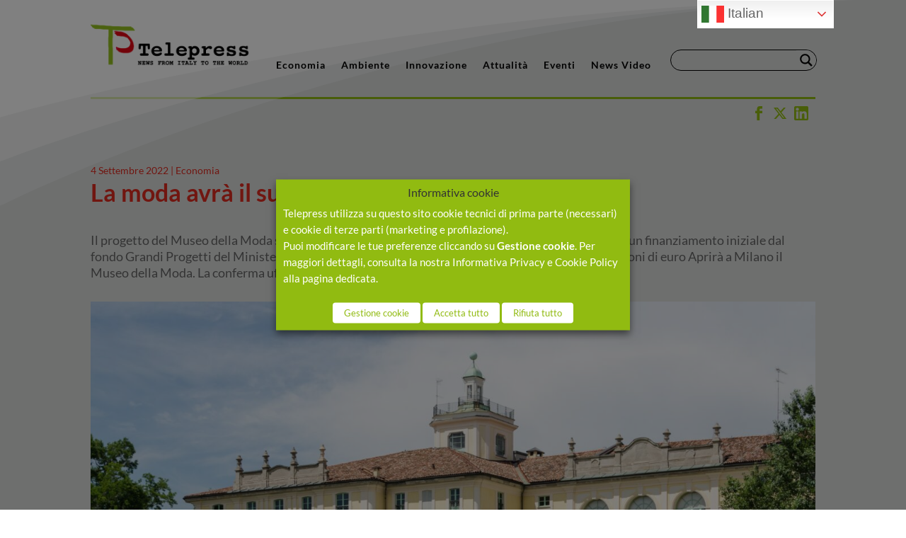

--- FILE ---
content_type: text/css
request_url: https://www.telepress.news/wp-content/et-cache/98027/et-divi-dynamic-tb-67931-tb-67937-tb-67965-98027.css?ver=1768568668
body_size: 5319
content:
.et_pb_bg_layout_light.et_pb_module.et_pb_button{color:#2ea3f2}.et_pb_module.et_pb_button{display:inline-block;color:inherit}.et_pb_button_module_wrapper.et_pb_button_alignment_left{text-align:left}.et_pb_button_module_wrapper.et_pb_button_alignment_right{text-align:right}.et_pb_button_module_wrapper.et_pb_button_alignment_center{text-align:center}.et_pb_button_module_wrapper>a{display:inline-block}@media (max-width:980px){.et_pb_button_module_wrapper.et_pb_button_alignment_tablet_left{text-align:left}.et_pb_button_module_wrapper.et_pb_button_alignment_tablet_right{text-align:right}.et_pb_button_module_wrapper.et_pb_button_alignment_tablet_center{text-align:center}}@media (max-width:767px){.et_pb_button_module_wrapper.et_pb_button_alignment_phone_left{text-align:left}.et_pb_button_module_wrapper.et_pb_button_alignment_phone_right{text-align:right}.et_pb_button_module_wrapper.et_pb_button_alignment_phone_center{text-align:center}}
.et_pb_button[data-icon]:not([data-icon=""]):after{content:attr(data-icon)}@media (max-width:980px){.et_pb_button[data-icon-tablet]:not([data-icon-tablet=""]):after{content:attr(data-icon-tablet)}}@media (max-width:767px){.et_pb_button[data-icon-phone]:not([data-icon-phone=""]):after{content:attr(data-icon-phone)}}
.et_pb_space{-webkit-box-sizing:content-box;box-sizing:content-box;height:23px}.et_pb_divider_hidden{margin-bottom:0!important}.et_pb_divider_internal{display:inline-block;width:100%}.et_pb_divider{margin:0 0 30px;position:relative}.et_pb_divider:before{content:"";width:100%;height:1px;border-top:1px solid rgba(0,0,0,.1);position:absolute;left:0;top:0;z-index:10}.et_pb_divider:after,.et_pb_space:after{content:"";display:table}.et_pb_divider_position_bottom:before{top:auto!important;bottom:0!important}.et_pb_divider_position_center:before{top:50%!important}@media (max-width:980px){.et_pb_divider_position_top_tablet:before{top:0!important;bottom:auto!important}.et_pb_divider_position_bottom_tablet:before{top:auto!important;bottom:0!important}.et_pb_divider_position_center_tablet:before{top:50%!important}.et_pb_space.et-hide-mobile{display:none}}@media (max-width:767px){.et_pb_divider_position_top_phone:before{top:0!important;bottom:auto!important}.et_pb_divider_position_bottom_phone:before{top:auto!important;bottom:0!important}.et_pb_divider_position_center_phone:before{top:50%!important}}.ie .et_pb_divider{overflow:visible}
.et_pb_post_slider .et_pb_no_results .entry{height:285.75px;display:-webkit-box;display:-ms-flexbox;display:flex;-webkit-box-orient:vertical;-webkit-box-direction:normal;-ms-flex-direction:column;flex-direction:column;-webkit-box-pack:center;-ms-flex-pack:center;justify-content:center}.et_pb_section:not(.et_pb_fullwidth_section) .et_pb_post_slider .et_pb_no_results .entry{height:auto;padding:16% 8%}.et_pb_slider.et_pb_post_slider{background-position:50%;background-size:cover}.et_pb_post_slider .et_pb_slide{background-repeat:no-repeat}.et_pb_post_slider_image_bottom .et_pb_slide_image{position:relative;margin:0 auto 10px!important}.et_pb_post_slider_image_bottom .et_pb_slide_description{padding-bottom:8%}.et_pb_post_slider_image_top .et_pb_slide_image{position:relative;margin:8% auto 0!important}.et_pb_post_slider_image_top .et_pb_slide_description{padding-top:8%;padding-bottom:8%}.et_pb_post_slider_image_right .et_pb_slide_description{float:left!important}.et_pb_post_slider_image_right .et_pb_slide_image{right:0;margin-right:0}.et_pb_post_slider.et_pb_bg_layout_dark .post-meta,.et_pb_post_slider.et_pb_bg_layout_dark .post-meta a{color:#fff!important}.et_pb_post_slider.et_pb_bg_layout_light .post-meta,.et_pb_post_slider.et_pb_bg_layout_light .post-meta a{color:#333!important}.et_pb_post_slider .et_pb_slide.et-pb-active-slide .et_pb_slide_description,.et_pb_post_slider .et_pb_slide.et-pb-active-slide .et_pb_slide_image{opacity:0}.et_pb_column_1_2 .et_pb_post_slider_image_bottom .et_pb_slide,.et_pb_column_1_3 .et_pb_post_slider_image_bottom .et_pb_slide,.et_pb_column_1_4 .et_pb_post_slider_image_bottom .et_pb_slide,.et_pb_column_1_5 .et_pb_post_slider_image_bottom .et_pb_slide,.et_pb_column_1_6 .et_pb_post_slider_image_bottom .et_pb_slide,.et_pb_column_2_5 .et_pb_post_slider_image_bottom .et_pb_slide,.et_pb_column_3_5 .et_pb_post_slider_image_bottom .et_pb_slide,.et_pb_column_3_8 .et_pb_post_slider_image_bottom .et_pb_slide{padding-bottom:6%}.et_pb_column .et_pb_post_slider_image_bottom .et_pb_slide_image,.et_pb_column .et_pb_post_slider_image_bottom .et_pb_slide_video{margin-bottom:10%!important}.et_pb_column_3_4 .et_pb_post_slider_image_bottom .et_pb_slide_image,.et_pb_column_3_4 .et_pb_post_slider_image_bottom .et_pb_slide_video,.et_pb_column_4_4 .et_pb_post_slider_image_bottom .et_pb_slide_image,.et_pb_column_4_4 .et_pb_post_slider_image_bottom .et_pb_slide_video{margin-bottom:5%!important}.et_pb_column_2_3 .et_pb_post_slider_image_bottom .et_pb_slide_image,.et_pb_column_2_3 .et_pb_post_slider_image_bottom .et_pb_slide_video{margin-bottom:7%!important}.et_pb_column_1_3 .et_pb_post_slider_image_bottom .et_pb_slide_image,.et_pb_column_1_3 .et_pb_post_slider_image_bottom .et_pb_slide_video,.et_pb_column_2_5 .et_pb_post_slider_image_bottom .et_pb_slide_image,.et_pb_column_2_5 .et_pb_post_slider_image_bottom .et_pb_slide_video,.et_pb_column_3_8 .et_pb_post_slider_image_bottom .et_pb_slide_image,.et_pb_column_3_8 .et_pb_post_slider_image_bottom .et_pb_slide_video{margin-bottom:15%!important}.et_pb_column_1_4 .et_pb_post_slider_image_bottom .et_pb_slide_image,.et_pb_column_1_4 .et_pb_post_slider_image_bottom .et_pb_slide_video,.et_pb_column_1_5 .et_pb_post_slider_image_bottom .et_pb_slide_image,.et_pb_column_1_5 .et_pb_post_slider_image_bottom .et_pb_slide_video,.et_pb_column_1_6 .et_pb_post_slider_image_bottom .et_pb_slide_image,.et_pb_column_1_6 .et_pb_post_slider_image_bottom .et_pb_slide_video{margin-bottom:25%!important}.et_pb_post_slider.et_pb_module .et_pb_row{width:100%}.et_pb_post_slider.et_pb_module .et_pb_with_background .et_pb_row{width:80%}.et_pb_post_slider.et_pb_module .et_pb_section{background-color:transparent}.et_pb_slide_content .post-meta,.et_pb_slide_content .post-meta a{font-size:13px!important;font-weight:400!important}.et_pb_slide_content .post-meta{padding-bottom:0!important;padding-top:5px}@media (max-width:980px){.et_pb_section .et_pb_column .et_pb_post_slider_image_bottom .et_pb_slide_image,.et_pb_section .et_pb_column .et_pb_post_slider_image_bottom .et_pb_slide_video{margin-bottom:5%!important}.et_pb_bg_layout_light_tablet.et_pb_post_slider .post-meta,.et_pb_bg_layout_light_tablet.et_pb_post_slider .post-meta a{color:#333!important}.et_pb_bg_layout_dark_tablet.et_pb_post_slider .post-meta,.et_pb_bg_layout_dark_tablet.et_pb_post_slider .post-meta a{color:#fff!important}}@media (max-width:767px){.et_pb_section .et_pb_column .et_pb_post_slider_image_bottom .et_pb_slide_image,.et_pb_section .et_pb_column .et_pb_post_slider_image_bottom .et_pb_slide_video{margin-bottom:10%!important}.et_pb_bg_layout_light_phone.et_pb_post_slider .post-meta,.et_pb_bg_layout_light_phone.et_pb_post_slider .post-meta a{color:#333!important}.et_pb_bg_layout_dark_phone.et_pb_post_slider .post-meta,.et_pb_bg_layout_dark_phone.et_pb_post_slider .post-meta a{color:#fff!important}}@media (max-width:479px){.et_pb_section .et_pb_column .et_pb_post_slider_image_bottom .et_pb_slide_image,.et_pb_section .et_pb_column .et_pb_post_slider_image_bottom .et_pb_slide_video{margin-bottom:16%!important}}
.et_pb_post{margin-bottom:60px;word-wrap:break-word}.et_pb_fullwidth_post_content.et_pb_with_border img,.et_pb_post_content.et_pb_with_border img,.et_pb_with_border .et_pb_post .et_pb_slides,.et_pb_with_border .et_pb_post img:not(.woocommerce-placeholder),.et_pb_with_border.et_pb_posts .et_pb_post,.et_pb_with_border.et_pb_posts_nav span.nav-next a,.et_pb_with_border.et_pb_posts_nav span.nav-previous a{border:0 solid #333}.et_pb_post .entry-content{padding-top:30px}.et_pb_post .entry-featured-image-url{display:block;position:relative;margin-bottom:30px}.et_pb_post .entry-title a,.et_pb_post h2 a{text-decoration:none}.et_pb_post .post-meta{font-size:14px;margin-bottom:6px}.et_pb_post .more,.et_pb_post .post-meta a{text-decoration:none}.et_pb_post .more{color:#82c0c7}.et_pb_posts a.more-link{clear:both;display:block}.et_pb_posts .et_pb_post{position:relative}.et_pb_has_overlay.et_pb_post .et_pb_image_container a{display:block;position:relative;overflow:hidden}.et_pb_image_container img,.et_pb_post a img{vertical-align:bottom;max-width:100%}@media (min-width:981px) and (max-width:1100px){.et_pb_post{margin-bottom:42px}}@media (max-width:980px){.et_pb_post{margin-bottom:42px}.et_pb_bg_layout_light_tablet .et_pb_post .post-meta,.et_pb_bg_layout_light_tablet .et_pb_post .post-meta a,.et_pb_bg_layout_light_tablet .et_pb_post p{color:#666}.et_pb_bg_layout_dark_tablet .et_pb_post .post-meta,.et_pb_bg_layout_dark_tablet .et_pb_post .post-meta a,.et_pb_bg_layout_dark_tablet .et_pb_post p{color:inherit}.et_pb_bg_layout_dark_tablet .comment_postinfo a,.et_pb_bg_layout_dark_tablet .comment_postinfo span{color:#fff}}@media (max-width:767px){.et_pb_post{margin-bottom:42px}.et_pb_post>h2{font-size:18px}.et_pb_bg_layout_light_phone .et_pb_post .post-meta,.et_pb_bg_layout_light_phone .et_pb_post .post-meta a,.et_pb_bg_layout_light_phone .et_pb_post p{color:#666}.et_pb_bg_layout_dark_phone .et_pb_post .post-meta,.et_pb_bg_layout_dark_phone .et_pb_post .post-meta a,.et_pb_bg_layout_dark_phone .et_pb_post p{color:inherit}.et_pb_bg_layout_dark_phone .comment_postinfo a,.et_pb_bg_layout_dark_phone .comment_postinfo span{color:#fff}}@media (max-width:479px){.et_pb_post{margin-bottom:42px}.et_pb_post h2{font-size:16px;padding-bottom:0}.et_pb_post .post-meta{color:#666;font-size:14px}}
.et_pb_slider .et_pb_container{width:100%;margin:0 auto;position:relative;z-index:2}.et_pb_with_border .et_pb_slide_image img{border:0 solid #333}.et_pb_slides .et_pb_container{display:table;table-layout:fixed}.et_pb_slides .et_pb_slider_container_inner{display:table-cell;width:100%;vertical-align:middle}.et_pb_slides .et_pb_empty_slide.et_pb_container,.et_pb_slides .et_pb_empty_slide .et_pb_slider_container_inner{display:block}.et_pb_slide_content{font-size:14px;font-weight:400;color:#333}.et_pb_slide_content p:last-of-type{padding-bottom:0}.et_pb_bg_layout_dark .et_pb_slide_content{color:#fff}.et_pb_slider_with_text_overlay .et_pb_text_overlay_wrapper{padding:30px;border-radius:3px}.et_pb_slide_description{word-wrap:break-word}.et-pb-active-slide .et_pb_slide_description{-webkit-animation-duration:.7s;animation-duration:.7s;-webkit-animation-delay:.9s;animation-delay:.9s;-webkit-animation-timing-function:ease-in-out;animation-timing-function:ease-in-out;-webkit-animation-fill-mode:both;animation-fill-mode:both;-webkit-animation-name:fadeBottom;animation-name:fadeBottom}.et_pb_bg_layout_dark .et_pb_slide_description{text-shadow:0 1px 3px rgba(0,0,0,.3)}.et_pb_slide_description,.et_pb_slider_fullwidth_off .et_pb_slide_description{padding:16% 8%;width:auto;margin:auto}.et_pb_slide_with_image .et_pb_slide_description{width:47.25%;padding-left:0;padding-right:0;text-align:left;float:right}.et_pb_slide_description .et_pb_slide_title{font-weight:300;margin-top:0;font-size:46px}.et_pb_slide_image{position:absolute;bottom:0}.et_pb_slide_video{position:absolute;top:50%;bottom:auto}.et_pb_slide:first-child .et_pb_slide_image img{opacity:0}.et_pb_slide:first-child .et_pb_slide_image img.active{opacity:1;-webkit-animation-duration:.7s;animation-duration:.7s;-webkit-animation-delay:.6s;animation-delay:.6s;-webkit-animation-timing-function:ease-in-out;animation-timing-function:ease-in-out;-webkit-animation-fill-mode:both;animation-fill-mode:both;-webkit-animation-name:fadeLeft;animation-name:fadeLeft}.et_pb_media_alignment_center .et_pb_slide_image{bottom:auto;top:50%}.et-pb-active-slide .et_pb_slide_image,.et-pb-active-slide .et_pb_slide_video{-webkit-animation-duration:.7s;animation-duration:.7s;-webkit-animation-delay:.6s;animation-delay:.6s;-webkit-animation-timing-function:ease-in-out;animation-timing-function:ease-in-out;-webkit-animation-fill-mode:both;animation-fill-mode:both}.et-pb-active-slide .et_pb_slide_image{-webkit-animation-name:fadeLeft;animation-name:fadeLeft}.et_pb_slide_image img{width:auto;vertical-align:bottom}.et_pb_slide_image,.et_pb_slide_video{width:47.25%;margin-right:5.5%}.et_pb_slide_video .mejs-mediaelement{position:relative}.et_pb_slide_video .mejs-mediaelement .wp-video-shortcode{display:block}.et_pb_slide_video .wp-video-shortcode video,.et_pb_slide_video video.wp-video-shortcode{height:auto}.et_pb_slider_with_overlay .et_pb_slide_overlay_container{position:absolute;width:100%;height:100%;left:0;top:0;z-index:1}.et_pb_bg_layout_light.et_pb_slider_with_overlay .et_pb_slide_overlay_container,.et_pb_bg_layout_light.et_pb_slider_with_text_overlay .et_pb_text_overlay_wrapper{background-color:hsla(0,0%,100%,.9)}.et_pb_bg_layout_dark.et_pb_slider_with_overlay .et_pb_slide_overlay_container,.et_pb_bg_layout_dark.et_pb_slider_with_text_overlay .et_pb_text_overlay_wrapper{background-color:rgba(0,0,0,.3)}.et_pb_column_1_2 .et_pb_slider_fullwidth_off .et_pb_slide_description,.et_pb_column_1_3 .et_pb_slider_fullwidth_off .et_pb_slide_description,.et_pb_column_2_5 .et_pb_slider_fullwidth_off .et_pb_slide_description,.et_pb_column_3_5 .et_pb_slider_fullwidth_off .et_pb_slide_description,.et_pb_column_3_8 .et_pb_slider_fullwidth_off .et_pb_slide_description{text-align:center}.et_pb_column_1_4 .et_pb_slider_fullwidth_off .et_pb_slide_content,.et_pb_column_1_4 .et_pb_slider_fullwidth_off .et_pb_slide_image,.et_pb_column_1_4 .et_pb_slider_fullwidth_off .et_pb_slide_video,.et_pb_column_1_5 .et_pb_slider_fullwidth_off .et_pb_slide_content,.et_pb_column_1_5 .et_pb_slider_fullwidth_off .et_pb_slide_image,.et_pb_column_1_5 .et_pb_slider_fullwidth_off .et_pb_slide_video,.et_pb_column_1_6 .et_pb_slider_fullwidth_off .et_pb_slide_content,.et_pb_column_1_6 .et_pb_slider_fullwidth_off .et_pb_slide_image,.et_pb_column_1_6 .et_pb_slider_fullwidth_off .et_pb_slide_video{display:none}.et_pb_column_1_4 .et_pb_slider_fullwidth_off .et_pb_slide_description,.et_pb_column_1_4 .et_pb_slider_fullwidth_off .et_pb_slide_with_image .et_pb_slide_description,.et_pb_column_1_5 .et_pb_slider_fullwidth_off .et_pb_slide_description,.et_pb_column_1_5 .et_pb_slider_fullwidth_off .et_pb_slide_with_image .et_pb_slide_description,.et_pb_column_1_6 .et_pb_slider_fullwidth_off .et_pb_slide_description,.et_pb_column_1_6 .et_pb_slider_fullwidth_off .et_pb_slide_with_image .et_pb_slide_description{text-align:center}.et_pb_column_1_2 .et_pb_slider_fullwidth_off .et_pb_slide_image,.et_pb_column_1_2 .et_pb_slider_fullwidth_off .et_pb_slide_video,.et_pb_column_1_3 .et_pb_slider_fullwidth_off .et_pb_slide_image,.et_pb_column_1_3 .et_pb_slider_fullwidth_off .et_pb_slide_video,.et_pb_column_1_3 .et_pb_slider_fullwidth_off .et_pb_slide_with_image .et_pb_slide_content,.et_pb_column_2_5 .et_pb_slider_fullwidth_off .et_pb_slide_image,.et_pb_column_2_5 .et_pb_slider_fullwidth_off .et_pb_slide_video,.et_pb_column_2_5 .et_pb_slider_fullwidth_off .et_pb_slide_with_image .et_pb_slide_content,.et_pb_column_3_5 .et_pb_slider_fullwidth_off .et_pb_slide_image,.et_pb_column_3_5 .et_pb_slider_fullwidth_off .et_pb_slide_video,.et_pb_column_3_8 .et_pb_slider_fullwidth_off .et_pb_slide_image,.et_pb_column_3_8 .et_pb_slider_fullwidth_off .et_pb_slide_video,.et_pb_column_3_8 .et_pb_slider_fullwidth_off .et_pb_slide_with_image .et_pb_slide_content{display:none}.et_pb_column_1_2 .et_pb_slide_content,.et_pb_column_1_3 .et_pb_slide_content,.et_pb_column_1_4 .et_pb_slide_content,.et_pb_column_1_5 .et_pb_slide_content,.et_pb_column_1_6 .et_pb_slide_content,.et_pb_column_2_5 .et_pb_slide_content,.et_pb_column_3_4 .et_pb_column_3_8 .et_pb_slide_content,.et_pb_column_3_5 .et_pb_slide_content{font-size:14px}.et_pb_column .et_pb_slider_fullwidth_off .et_pb_slide_content,.et_pb_column .et_pb_slider_fullwidth_off .et_pb_slide_image,.et_pb_column .et_pb_slider_fullwidth_off .et_pb_slide_video,.et_pb_column .et_pb_slider_fullwidth_off .et_pb_slide_with_image .et_pb_slide_content{display:block}.et_pb_column_1_2 .et_pb_slide_description h2.et_pb_slide_title,.et_pb_column_3_4 .et_pb_column_3_8 .et_pb_slide_description h2.et_pb_slide_title,.et_pb_column_3_5 .et_pb_slide_description h2.et_pb_slide_title{font-size:26px;font-weight:400}.et_pb_column_1_3 .et_pb_slide_description h2.et_pb_slide_title,.et_pb_column_1_4 .et_pb_slide_description h2.et_pb_slide_title,.et_pb_column_1_5 .et_pb_slide_description h2.et_pb_slide_title,.et_pb_column_1_6 .et_pb_slide_description h2.et_pb_slide_title,.et_pb_column_2_5 .et_pb_slide_description h2.et_pb_slide_title{font-size:22px;font-weight:400}@media (min-width:981px) and (max-width:1100px){.et_pb_column_1_2 .et_pb_slide_content,.et_pb_column_1_3 .et_pb_slide_content,.et_pb_column_1_4 .et_pb_slide_content,.et_pb_column_1_5 .et_pb_slide_content,.et_pb_column_1_6 .et_pb_slide_content,.et_pb_column_2_3 .et_pb_slide_content,.et_pb_column_2_5 .et_pb_slide_content,.et_pb_column_3_5 .et_pb_slide_content{font-size:14px}.et_pb_column_1_2 .et_pb_slide_description h2.et_pb_slide_title,.et_pb_column_1_3 .et_pb_slide_description h2.et_pb_slide_title,.et_pb_column_1_4 .et_pb_slide_description h2.et_pb_slide_title,.et_pb_column_1_5 .et_pb_slide_description h2.et_pb_slide_title,.et_pb_column_1_6 .et_pb_slide_description h2.et_pb_slide_title,.et_pb_column_2_3 .et_pb_slide_description h2.et_pb_slide_title,.et_pb_column_2_5 .et_pb_slide_description h2.et_pb_slide_title,.et_pb_column_3_5 .et_pb_slide_description h2.et_pb_slide_title{font-size:18px}}@media (min-width:981px){.et_pb_column_1_2 .et_pb_slide_image,.et_pb_column_1_2 .et_pb_slide_video,.et_pb_column_1_3 .et_pb_slide_image,.et_pb_column_1_3 .et_pb_slide_video,.et_pb_column_1_4 .et_pb_slide_image,.et_pb_column_1_4 .et_pb_slide_video,.et_pb_column_1_5 .et_pb_slide_image,.et_pb_column_1_5 .et_pb_slide_video,.et_pb_column_1_6 .et_pb_slide_image,.et_pb_column_1_6 .et_pb_slide_video,.et_pb_column_2_5 .et_pb_slide_image,.et_pb_column_2_5 .et_pb_slide_video,.et_pb_column_3_5 .et_pb_slide_image,.et_pb_column_3_5 .et_pb_slide_video,.et_pb_column_3_8 .et_pb_slide_image,.et_pb_column_3_8 .et_pb_slide_video{top:auto;bottom:auto;position:relative}.et_pb_column_1_2 .et_pb_slide_image,.et_pb_column_1_2 .et_pb_slide_video,.et_pb_column_1_2 .et_pb_slide_with_image .et_pb_slide_description,.et_pb_column_1_3 .et_pb_slide_image,.et_pb_column_1_3 .et_pb_slide_video,.et_pb_column_1_3 .et_pb_slide_with_image .et_pb_slide_description,.et_pb_column_1_4 .et_pb_slide_image,.et_pb_column_1_4 .et_pb_slide_video,.et_pb_column_1_4 .et_pb_slide_with_image .et_pb_slide_description,.et_pb_column_1_5 .et_pb_slide_image,.et_pb_column_1_5 .et_pb_slide_video,.et_pb_column_1_5 .et_pb_slide_with_image .et_pb_slide_description,.et_pb_column_1_6 .et_pb_slide_image,.et_pb_column_1_6 .et_pb_slide_video,.et_pb_column_1_6 .et_pb_slide_with_image .et_pb_slide_description,.et_pb_column_2_5 .et_pb_slide_image,.et_pb_column_2_5 .et_pb_slide_video,.et_pb_column_2_5 .et_pb_slide_with_image .et_pb_slide_description,.et_pb_column_3_5 .et_pb_slide_image,.et_pb_column_3_5 .et_pb_slide_video,.et_pb_column_3_5 .et_pb_slide_with_image .et_pb_slide_description,.et_pb_column_3_8 .et_pb_slide_image,.et_pb_column_3_8 .et_pb_slide_video,.et_pb_column_3_8 .et_pb_slide_with_image .et_pb_slide_description{width:100%!important}.et_pb_column_1_2 .et_pb_slide_image,.et_pb_column_1_2 .et_pb_slide_video,.et_pb_column_1_3 .et_pb_slide_image,.et_pb_column_1_3 .et_pb_slide_video,.et_pb_column_1_4 .et_pb_slide_image,.et_pb_column_1_4 .et_pb_slide_video,.et_pb_column_1_5 .et_pb_slide_image,.et_pb_column_1_5 .et_pb_slide_video,.et_pb_column_1_6 .et_pb_slide_image,.et_pb_column_1_6 .et_pb_slide_video,.et_pb_column_2_5 .et_pb_slide_image,.et_pb_column_2_5 .et_pb_slide_video,.et_pb_column_3_5 .et_pb_slide_image,.et_pb_column_3_5 .et_pb_slide_video,.et_pb_column_3_8 .et_pb_slide_image,.et_pb_column_3_8 .et_pb_slide_video{padding:0;margin:10% 0 0!important}.et_pb_column_1_3 .et_pb_slide_description,.et_pb_column_2_5 .et_pb_slide_description{padding-bottom:26%}.et_pb_column_1_4 .et_pb_slide .et_pb_slide_description,.et_pb_column_1_5 .et_pb_slide .et_pb_slide_description,.et_pb_column_1_6 .et_pb_slide .et_pb_slide_description{padding-bottom:34%}}@media (max-width:980px){.et_pb_column_1_4 .et_pb_slider_fullwidth_off h2,.et_pb_column_1_5 .et_pb_slider_fullwidth_off h2,.et_pb_column_1_6 .et_pb_slider_fullwidth_off h2,.et_pb_slide_description h2.et_pb_slide_title{font-size:26px;font-weight:500}.et_pb_slide_description .et_pb_slide_title{font-weight:500}.et_pb_slide_content{font-size:13px;font-weight:400}.et_pb_slide_description{text-align:center}.et_pb_slide_with_image .et_pb_slide_description{text-align:left}.et_pb_column_1_4 .et_pb_slider_fullwidth_off .et_pb_container,.et_pb_column_1_5 .et_pb_slider_fullwidth_off .et_pb_container,.et_pb_column_1_6 .et_pb_slider_fullwidth_off .et_pb_container{min-height:auto}.et_pb_column_1_4 .et_pb_slider_fullwidth_off .et_pb_slide_content,.et_pb_column_1_5 .et_pb_slider_fullwidth_off .et_pb_slide_content,.et_pb_column_1_6 .et_pb_slider_fullwidth_off .et_pb_slide_content{display:block}.et_pb_bg_layout_light_tablet.et_pb_slider_with_overlay .et_pb_slide_overlay_container,.et_pb_bg_layout_light_tablet.et_pb_slider_with_text_overlay .et_pb_text_overlay_wrapper{background-color:hsla(0,0%,100%,.9)}.et_pb_bg_layout_dark_tablet.et_pb_slider_with_overlay .et_pb_slide_overlay_container,.et_pb_bg_layout_dark_tablet.et_pb_slider_with_text_overlay .et_pb_text_overlay_wrapper{background-color:rgba(0,0,0,.3)}}@media (max-width:767px){.et_pb_slide_content{font-size:12px}.et_pb_slider.et_pb_module .et_pb_slides .et_pb_slide_content{font-size:14px}.et_pb_slide_description h2.et_pb_slide_title{font-size:24px}.et_pb_slider.et_pb_module .et_pb_slides .et_pb_slide_description h2.et_pb_slide_title{font-size:20px}.et_pb_slide_description,.et_pb_slide_with_image .et_pb_slide_description,.et_pb_slider_fullwidth_off .et_pb_slide_description{text-align:center}.et_pb_slide_with_image .et_pb_slide_description{float:none;text-align:center;width:100%}.et_pb_media_alignment_center .et_pb_slide_image{top:0}.et_pb_slide_image,.et_pb_slide_video,.et_pb_slide_with_image .et_pb_slide_description{width:100%}.et_pb_slider_show_image .et_pb_slide_image,.et_pb_slider_show_image .et_pb_slide_video{display:block!important}.et_pb_slide_image,.et_pb_slide_video{display:none!important;position:relative;top:auto;margin:50px auto 0;padding:0;margin-top:6%!important}.et_pb_slide_video{float:none}.et_pb_slide_image img{max-height:300px}.et_pb_section_first .et_pb_slide_image img{max-height:300px!important}.et_pb_section_first .et_pb_slide_image{margin:0!important;top:20px}.et_pb_slider_with_overlay .et_pb_slide_image,.et_pb_slider_with_overlay .et_pb_slide_video,.et_pb_slider_with_overlay .et_pb_slide_with_image .et_pb_slide_description{width:100%}.et_pb_slider_with_overlay .et_pb_slide_image{margin-top:0!important;padding-top:6%}.et_pb_bg_layout_light_phone .et_pb_slide_content{color:#333}.et_pb_bg_layout_dark_phone .et_pb_slide_description{text-shadow:0 1px 3px rgba(0,0,0,.3)}.et_pb_bg_layout_dark_phone .et_pb_slide_content{color:#fff}}@media (min-width:480px){.et_pb_column_1_4 .et_pb_slide_description,.et_pb_column_1_5 .et_pb_slide_description,.et_pb_column_1_6 .et_pb_slide_description{padding-bottom:26%}}@media (max-width:479px){.et_pb_slide_description h2.et_pb_slide_title{font-size:20px}.et_pb_slide_content{font-weight:400;font-size:10px;display:block}.et_pb_slider_fullwidth_off .et_pb_more_button,.et_pb_slider_fullwidth_off .et_pb_slide_content{display:none}}
.et_pb_slider{position:relative;overflow:hidden}.et_pb_slide{padding:0 6%;background-size:cover;background-position:50%;background-repeat:no-repeat}.et_pb_slider .et_pb_slide{display:none;float:left;margin-right:-100%;position:relative;width:100%;text-align:center;list-style:none!important;background-position:50%;background-size:100%;background-size:cover}.et_pb_slider .et_pb_slide:first-child{display:list-item}.et-pb-controllers{position:absolute;bottom:20px;left:0;width:100%;text-align:center;z-index:10}.et-pb-controllers a{display:inline-block;background-color:hsla(0,0%,100%,.5);text-indent:-9999px;border-radius:7px;width:7px;height:7px;margin-right:10px;padding:0;opacity:.5}.et-pb-controllers .et-pb-active-control{opacity:1}.et-pb-controllers a:last-child{margin-right:0}.et-pb-controllers .et-pb-active-control{background-color:#fff}.et_pb_slides .et_pb_temp_slide{display:block}.et_pb_slides:after{content:"";display:block;clear:both;visibility:hidden;line-height:0;height:0;width:0}@media (max-width:980px){.et_pb_bg_layout_light_tablet .et-pb-controllers .et-pb-active-control{background-color:#333}.et_pb_bg_layout_light_tablet .et-pb-controllers a{background-color:rgba(0,0,0,.3)}.et_pb_bg_layout_light_tablet .et_pb_slide_content{color:#333}.et_pb_bg_layout_dark_tablet .et_pb_slide_description{text-shadow:0 1px 3px rgba(0,0,0,.3)}.et_pb_bg_layout_dark_tablet .et_pb_slide_content{color:#fff}.et_pb_bg_layout_dark_tablet .et-pb-controllers .et-pb-active-control{background-color:#fff}.et_pb_bg_layout_dark_tablet .et-pb-controllers a{background-color:hsla(0,0%,100%,.5)}}@media (max-width:767px){.et-pb-controllers{position:absolute;bottom:5%;left:0;width:100%;text-align:center;z-index:10;height:14px}.et_transparent_nav .et_pb_section:first-child .et-pb-controllers{bottom:18px}.et_pb_bg_layout_light_phone.et_pb_slider_with_overlay .et_pb_slide_overlay_container,.et_pb_bg_layout_light_phone.et_pb_slider_with_text_overlay .et_pb_text_overlay_wrapper{background-color:hsla(0,0%,100%,.9)}.et_pb_bg_layout_light_phone .et-pb-controllers .et-pb-active-control{background-color:#333}.et_pb_bg_layout_dark_phone.et_pb_slider_with_overlay .et_pb_slide_overlay_container,.et_pb_bg_layout_dark_phone.et_pb_slider_with_text_overlay .et_pb_text_overlay_wrapper,.et_pb_bg_layout_light_phone .et-pb-controllers a{background-color:rgba(0,0,0,.3)}.et_pb_bg_layout_dark_phone .et-pb-controllers .et-pb-active-control{background-color:#fff}.et_pb_bg_layout_dark_phone .et-pb-controllers a{background-color:hsla(0,0%,100%,.5)}}.et_mobile_device .et_pb_slider_parallax .et_pb_slide,.et_mobile_device .et_pb_slides .et_parallax_bg.et_pb_parallax_css{background-attachment:scroll}
.et-pb-arrow-next,.et-pb-arrow-prev{position:absolute;top:50%;z-index:100;font-size:48px;color:#fff;margin-top:-24px;-webkit-transition:all .2s ease-in-out;transition:all .2s ease-in-out;opacity:0}.et_pb_bg_layout_light .et-pb-arrow-next,.et_pb_bg_layout_light .et-pb-arrow-prev{color:#333}.et_pb_slider:hover .et-pb-arrow-prev{left:22px;opacity:1}.et_pb_slider:hover .et-pb-arrow-next{right:22px;opacity:1}.et_pb_bg_layout_light .et-pb-controllers .et-pb-active-control{background-color:#333}.et_pb_bg_layout_light .et-pb-controllers a{background-color:rgba(0,0,0,.3)}.et-pb-arrow-next:hover,.et-pb-arrow-prev:hover{text-decoration:none}.et-pb-arrow-next span,.et-pb-arrow-prev span{display:none}.et-pb-arrow-prev{left:-22px}.et-pb-arrow-next{right:-22px}.et-pb-arrow-prev:before{content:"4"}.et-pb-arrow-next:before{content:"5"}.format-gallery .et-pb-arrow-next,.format-gallery .et-pb-arrow-prev{color:#fff}.et_pb_column_1_3 .et_pb_slider:hover .et-pb-arrow-prev,.et_pb_column_1_4 .et_pb_slider:hover .et-pb-arrow-prev,.et_pb_column_1_5 .et_pb_slider:hover .et-pb-arrow-prev,.et_pb_column_1_6 .et_pb_slider:hover .et-pb-arrow-prev,.et_pb_column_2_5 .et_pb_slider:hover .et-pb-arrow-prev{left:0}.et_pb_column_1_3 .et_pb_slider:hover .et-pb-arrow-next,.et_pb_column_1_4 .et_pb_slider:hover .et-pb-arrow-prev,.et_pb_column_1_5 .et_pb_slider:hover .et-pb-arrow-prev,.et_pb_column_1_6 .et_pb_slider:hover .et-pb-arrow-prev,.et_pb_column_2_5 .et_pb_slider:hover .et-pb-arrow-next{right:0}.et_pb_column_1_4 .et_pb_slider .et_pb_slide,.et_pb_column_1_5 .et_pb_slider .et_pb_slide,.et_pb_column_1_6 .et_pb_slider .et_pb_slide{min-height:170px}.et_pb_column_1_4 .et_pb_slider:hover .et-pb-arrow-next,.et_pb_column_1_5 .et_pb_slider:hover .et-pb-arrow-next,.et_pb_column_1_6 .et_pb_slider:hover .et-pb-arrow-next{right:0}@media (max-width:980px){.et_pb_bg_layout_light_tablet .et-pb-arrow-next,.et_pb_bg_layout_light_tablet .et-pb-arrow-prev{color:#333}.et_pb_bg_layout_dark_tablet .et-pb-arrow-next,.et_pb_bg_layout_dark_tablet .et-pb-arrow-prev{color:#fff}}@media (max-width:767px){.et_pb_slider:hover .et-pb-arrow-prev{left:0;opacity:1}.et_pb_slider:hover .et-pb-arrow-next{right:0;opacity:1}.et_pb_bg_layout_light_phone .et-pb-arrow-next,.et_pb_bg_layout_light_phone .et-pb-arrow-prev{color:#333}.et_pb_bg_layout_dark_phone .et-pb-arrow-next,.et_pb_bg_layout_dark_phone .et-pb-arrow-prev{color:#fff}}.et_mobile_device .et-pb-arrow-prev{left:22px;opacity:1}.et_mobile_device .et-pb-arrow-next{right:22px;opacity:1}@media (max-width:767px){.et_mobile_device .et-pb-arrow-prev{left:0;opacity:1}.et_mobile_device .et-pb-arrow-next{right:0;opacity:1}}
.et_pb_post_title.et_pb_featured_bg{padding:16% 8%;background-size:cover;background-position:50%;position:relative;overflow:hidden}.et_pb_post_title .et_pb_parallax_css{background-repeat:no-repeat;background-position:top;background-size:cover;background-attachment:fixed;position:absolute;width:100%;height:100%;overflow:hidden}.et_pb_post_title.et_pb_featured_bg .et_pb_title_container{padding:1em 1.5em}.et_pb_post_title.et_pb_featured_bg .et_pb_title_meta_container{padding-bottom:0}.et_pb_title_container h1{font-size:26px}.et_pb_column_1_3 .et_pb_title_container h1,.et_pb_column_1_4 .et_pb_title_container h1,.et_pb_column_1_5 .et_pb_title_container h1,.et_pb_column_1_6 .et_pb_title_container h1,.et_pb_column_2_5 .et_pb_title_container h1{font-size:18px}.et_pb_title_featured_container{margin-left:auto;margin-right:auto}.et_pb_title_featured_container .et_pb_image_wrap{display:inline-block;position:relative;max-width:100%;width:100%}.et_pb_title_featured_container img{width:100%}.et_pb_title_container{display:block;max-width:100%;word-wrap:break-word;z-index:98;position:relative}.et_pb_title_featured_container{line-height:0;position:relative}p.et_pb_title_meta_container{padding-bottom:1em}p.et_pb_title_meta_container .et_pb_title_meta_item--visible+.et_pb_title_meta_item--visible:before{content:" | "}.et_pb_bg_layout_light p.et_pb_title_meta_container,.et_pb_bg_layout_light p.et_pb_title_meta_container a{color:#666}.et_pb_bg_layout_dark p.et_pb_title_meta_container,.et_pb_bg_layout_dark p.et_pb_title_meta_container a{color:inherit}@media (max-width:980px){.et_pb_bg_layout_light_tablet p.et_pb_title_meta_container,.et_pb_bg_layout_light_tablet p.et_pb_title_meta_container a{color:#666}.et_pb_bg_layout_dark_tablet p.et_pb_title_meta_container,.et_pb_bg_layout_dark_tablet p.et_pb_title_meta_container a{color:inherit}}@media (max-width:767px){.et_pb_title_container h1{font-size:18px}.et_pb_bg_layout_light_phone p.et_pb_title_meta_container,.et_pb_bg_layout_light_phone p.et_pb_title_meta_container a{color:#666}.et_pb_bg_layout_dark_phone p.et_pb_title_meta_container,.et_pb_bg_layout_dark_phone p.et_pb_title_meta_container a{color:inherit}}
.et_pb_member_social_links a:hover{color:#2ea3f2}.et_pb_team_member{word-wrap:break-word}.et_pb_with_border .et_pb_team_member_image{border:0 solid #333}.et_pb_team_member_image{max-width:320px;margin-right:30px;line-height:0!important;position:relative}.et_pb_column .et_pb_team_member_image.et-svg{width:320px;max-width:100%}.et_pb_team_member_no_image .et_pb_team_member_description{display:block!important}.et_pb_member_position{color:#aaa;padding-bottom:7px}.et_pb_column_1_2 .et_pb_team_member_image,.et_pb_column_1_3 .et_pb_team_member_image,.et_pb_column_1_4 .et_pb_team_member_image,.et_pb_column_1_5 .et_pb_team_member_image,.et_pb_column_1_6 .et_pb_team_member_image,.et_pb_column_2_5 .et_pb_team_member_image,.et_pb_column_3_5 .et_pb_team_member_image,.et_pb_column_3_8 .et_pb_team_member_image{display:block;width:auto;margin:0 0 12px;text-align:center}.et_pb_column_1_2 .et_pb_team_member,.et_pb_column_1_2 .et_pb_team_member_description,.et_pb_column_1_3 .et_pb_team_member,.et_pb_column_1_3 .et_pb_team_member_description,.et_pb_column_1_4 .et_pb_team_member,.et_pb_column_1_4 .et_pb_team_member_description,.et_pb_column_1_5 .et_pb_team_member,.et_pb_column_1_5 .et_pb_team_member_description,.et_pb_column_1_6 .et_pb_team_member,.et_pb_column_1_6 .et_pb_team_member_description,.et_pb_column_2_5 .et_pb_team_member,.et_pb_column_2_5 .et_pb_team_member_description,.et_pb_column_3_4 .et_pb_team_member,.et_pb_column_3_4 .et_pb_team_member_description,.et_pb_column_3_5 .et_pb_team_member,.et_pb_column_3_5 .et_pb_team_member_description,.et_pb_column_3_8 .et_pb_team_member,.et_pb_column_3_8 .et_pb_team_member_description{display:block}.entry-content .et_pb_member_social_links{list-style-type:none!important;margin-top:20px;padding:0}.et_pb_member_social_links li{display:inline-block;margin-right:15px}.et_pb_member_social_links a{display:inline-block;font-size:16px;position:relative;text-align:center;-webkit-transition:color .3s ease 0s;transition:color .3s ease 0s;color:#b2b2b2;text-decoration:none}.et_pb_facebook_icon:before{content:"\E093"}.et_pb_twitter_icon:before{content:"\E094"}.et_pb_google_icon:before{content:"\E096"}.et_pb_linkedin_icon:before{content:"\E09D"}.et_pb_member_social_links span{display:none}@media (min-width:768px) and (max-width:980px){.et_pb_column .et_pb_team_member_image{width:auto;margin:0 30px 12px 0;text-align:left}}@media (min-width:768px) and (max-width:980px){.et_pb_row_4col .et_pb_column.et_pb_column_1_4 .et_pb_team_member_image{width:auto;max-width:none;margin:0 0 12px;text-align:center}}@media (max-width:767px){.et_pb_team_member_image{width:auto;margin:0 0 12px;display:block;text-align:center}.et_pb_team_member_description{display:block}}@media (min-width:768px){.et_pb_team_member_description{-webkit-box-flex:1;-ms-flex:1;flex:1}.et_pb_team_member{display:-webkit-box;display:-ms-flexbox;display:flex;-webkit-box-align:start;-ms-flex-align:start;align-items:flex-start}}
.et-waypoint.et_pb_animation_off,.et-waypoint:not(.et_pb_counters).et_pb_animation_off,.et_pb_animation_off{opacity:1}.et-waypoint.et_pb_animation_left.et-animated,.et_pb_animation_left.et-animated{opacity:1;-webkit-animation:fadeLeft 1s cubic-bezier(.77,0,.175,1) 1;animation:fadeLeft 1s cubic-bezier(.77,0,.175,1) 1}.et-waypoint.et_pb_animation_right.et-animated,.et_pb_animation_right.et-animated{opacity:1;-webkit-animation:fadeRight 1s cubic-bezier(.77,0,.175,1) 1;animation:fadeRight 1s cubic-bezier(.77,0,.175,1) 1}.et-waypoint.et_pb_animation_top.et-animated,.et_pb_animation_top.et-animated{opacity:1;-webkit-animation:fadeTop 1s cubic-bezier(.77,0,.175,1) 1;animation:fadeTop 1s cubic-bezier(.77,0,.175,1) 1}.et-waypoint.et_pb_animation_bottom.et-animated,.et_pb_animation_bottom.et-animated{opacity:1;-webkit-animation:fadeBottom 1s cubic-bezier(.77,0,.175,1) 1;animation:fadeBottom 1s cubic-bezier(.77,0,.175,1) 1}.et-waypoint.et_pb_animation_fade_in.et-animated,.et_pb_animation_fade_in.et-animated{opacity:1;-webkit-animation:fadeIn 1s cubic-bezier(.77,0,.175,1) 1;animation:fadeIn 1s cubic-bezier(.77,0,.175,1) 1}@media (max-width:980px){.et-waypoint.et_pb_animation_off_tablet,.et-waypoint:not(.et_pb_counters).et_pb_animation_off_tablet,.et_pb_animation_off_tablet{opacity:1;-webkit-animation:none;animation:none}.et-waypoint.et_pb_animation_left_tablet.et-animated,.et_pb_animation_left_tablet.et-animated{opacity:1;-webkit-animation:fadeLeft 1s cubic-bezier(.77,0,.175,1) 1;animation:fadeLeft 1s cubic-bezier(.77,0,.175,1) 1}.et-waypoint.et_pb_animation_right_tablet.et-animated,.et_pb_animation_right_tablet.et-animated{opacity:1;-webkit-animation:fadeRight 1s cubic-bezier(.77,0,.175,1) 1;animation:fadeRight 1s cubic-bezier(.77,0,.175,1) 1}.et-waypoint.et_pb_animation_top_tablet.et-animated,.et_pb_animation_top_tablet.et-animated{opacity:1;-webkit-animation:fadeTop 1s cubic-bezier(.77,0,.175,1) 1;animation:fadeTop 1s cubic-bezier(.77,0,.175,1) 1}.et-waypoint.et_pb_animation_bottom_tablet.et-animated,.et_pb_animation_bottom_tablet.et-animated{opacity:1;-webkit-animation:fadeBottom 1s cubic-bezier(.77,0,.175,1) 1;animation:fadeBottom 1s cubic-bezier(.77,0,.175,1) 1}.et-waypoint.et_pb_animation_fade_in_tablet.et-animated,.et_pb_animation_fade_in_tablet.et-animated{opacity:1;-webkit-animation:fadeIn 1s cubic-bezier(.77,0,.175,1) 1;animation:fadeIn 1s cubic-bezier(.77,0,.175,1) 1}}@media (max-width:767px){.et-waypoint.et_pb_animation_off_phone,.et-waypoint:not(.et_pb_counters).et_pb_animation_off_phone,.et_pb_animation_off_phone{opacity:1;-webkit-animation:none;animation:none}.et-waypoint.et_pb_animation_left_phone.et-animated,.et_pb_animation_left_phone.et-animated{opacity:1;-webkit-animation:fadeLeft 1s cubic-bezier(.77,0,.175,1) 1;animation:fadeLeft 1s cubic-bezier(.77,0,.175,1) 1}.et-waypoint.et_pb_animation_right_phone.et-animated,.et_pb_animation_right_phone.et-animated{opacity:1;-webkit-animation:fadeRight 1s cubic-bezier(.77,0,.175,1) 1;animation:fadeRight 1s cubic-bezier(.77,0,.175,1) 1}.et-waypoint.et_pb_animation_top_phone.et-animated,.et_pb_animation_top_phone.et-animated{opacity:1;-webkit-animation:fadeTop 1s cubic-bezier(.77,0,.175,1) 1;animation:fadeTop 1s cubic-bezier(.77,0,.175,1) 1}.et-waypoint.et_pb_animation_bottom_phone.et-animated,.et_pb_animation_bottom_phone.et-animated{opacity:1;-webkit-animation:fadeBottom 1s cubic-bezier(.77,0,.175,1) 1;animation:fadeBottom 1s cubic-bezier(.77,0,.175,1) 1}.et-waypoint.et_pb_animation_fade_in_phone.et-animated,.et_pb_animation_fade_in_phone.et-animated{opacity:1;-webkit-animation:fadeIn 1s cubic-bezier(.77,0,.175,1) 1;animation:fadeIn 1s cubic-bezier(.77,0,.175,1) 1}}
.et_pb_testimonial_description_inner{word-wrap:break-word}.et_pb_with_border .et_pb_testimonial_portrait{border:0 solid #333}.et_pb_testimonial{position:relative;padding:30px;line-height:1.5}.et_pb_testimonial.et_pb_testimonial_no_bg{padding:30px 0 0}.et_pb_testimonial .et_pb_testimonial_content p{padding-bottom:1em}.et_pb_testimonial .et_pb_testimonial_meta{padding-bottom:0}.et_pb_testimonial_portrait,.et_pb_testimonial_portrait:before{border-radius:90px}.et_pb_testimonial_portrait{float:left;position:relative;display:block;width:90px;height:90px;margin-right:30px;background-repeat:no-repeat;background-position:50%;background-size:cover;-webkit-box-sizing:content-box;box-sizing:content-box}.et_pb_testimonial_portrait:before{content:"";height:100%;left:0;position:absolute;top:0;width:100%;-webkit-box-shadow:inset 0 0 3px rgba(0,0,0,.3);box-shadow:inset 0 0 3px rgba(0,0,0,.3)}.et_pb_column_1_3 .et_pb_testimonial_portrait,.et_pb_column_1_4 .et_pb_testimonial_portrait,.et_pb_column_1_5 .et_pb_testimonial_portrait,.et_pb_column_1_6 .et_pb_testimonial_portrait,.et_pb_column_2_5 .et_pb_testimonial_portrait,.et_pb_column_3_8 .et_pb_testimonial_portrait{float:none;display:block;margin:0 auto 20px}.et_pb_testimonial_description,.et_pb_testimonial_description_inner{display:block;position:relative}.et_pb_bg_layout_dark .et_pb_testimonial_description a{color:#fff}.et_pb_testimonial_description_inner+.et_pb_testimonial_meta>span{display:inline-block;margin-top:32px}.et_pb_testimonial_description_inner:empty{display:none}.et_pb_testimonial_description_inner:empty+.et_pb_testimonial_author,.et_pb_testimonial_description_inner:empty+.et_pb_testimonial_meta>span{margin-top:12px}.et_pb_testimonial_author{margin-top:32px;font-weight:700;display:block}.et_pb_testimonial_author:empty{display:none}.et_pb_testimonial_author a{color:inherit}.et_pb_testimonial_company:empty,.et_pb_testimonial_meta:empty,.et_pb_testimonial_position:empty{display:none!important}.et_pb_testimonial:before{content:"|";font-size:32px;left:50%;position:absolute;top:-16px;background:#f5f5f5;margin-left:-16px;border-radius:31px;z-index:2}.et_pb_testimonial.et_pb_testimonial_no_bg:before{background:inherit}.et_pb_testimonial.et_pb_icon_off:before{display:none}.et_pb_testimonial_old_layout,.et_pb_testimonial_old_layout .et_pb_testimonial_description a{color:#666!important}@media (min-width:981px){.et_pb_column_1_5 .et_pb_testimonial_portrait,.et_pb_column_1_6 .et_pb_testimonial_portrait,.et_pb_column_2_5 .et_pb_testimonial_portrait{width:100%;padding-bottom:100%;height:0}}@media (max-width:980px){.et_pb_bg_layout_dark_tablet .et_pb_testimonial_description a{color:#fff}}@media (min-width:768px) and (max-width:980px){.et_pb_column .et_pb_testimonial_portrait{float:left;display:block;margin-right:30px}.et_pb_column .et_pb_testimonial_description{display:block}.et_pb_column_1_5 .et_pb_testimonial_portrait,.et_pb_column_1_6 .et_pb_testimonial_portrait,.et_pb_row_1-2_1-4_1-4 .et_pb_testimonial_portrait,.et_pb_row_1-4_1-4 .et_pb_testimonial_portrait,.et_pb_row_1-4_1-4_1-2 .et_pb_testimonial_portrait,.et_pb_row_4col .et_pb_testimonial_portrait{float:none;display:block;margin:0 auto 20px}}@media (max-width:767px){.et_pb_column .et_pb_testimonial_description{width:100%;display:block}.et_pb_column .et_pb_testimonial_portrait{display:block;float:none;margin:0 auto 20px}.et_pb_bg_layout_dark_phone .et_pb_testimonial_description a{color:#fff}}@media (max-width:479px){.et_pb_testimonial{padding-top:10%}}

--- FILE ---
content_type: text/css
request_url: https://www.telepress.news/wp-content/et-cache/global/et-divi-customizer-global.min.css?ver=1768212428
body_size: 4206
content:
body,.et_pb_column_1_2 .et_quote_content blockquote cite,.et_pb_column_1_2 .et_link_content a.et_link_main_url,.et_pb_column_1_3 .et_quote_content blockquote cite,.et_pb_column_3_8 .et_quote_content blockquote cite,.et_pb_column_1_4 .et_quote_content blockquote cite,.et_pb_blog_grid .et_quote_content blockquote cite,.et_pb_column_1_3 .et_link_content a.et_link_main_url,.et_pb_column_3_8 .et_link_content a.et_link_main_url,.et_pb_column_1_4 .et_link_content a.et_link_main_url,.et_pb_blog_grid .et_link_content a.et_link_main_url,body .et_pb_bg_layout_light .et_pb_post p,body .et_pb_bg_layout_dark .et_pb_post p{font-size:14px}.et_pb_slide_content,.et_pb_best_value{font-size:15px}#et_search_icon:hover,.mobile_menu_bar:before,.mobile_menu_bar:after,.et_toggle_slide_menu:after,.et-social-icon a:hover,.et_pb_sum,.et_pb_pricing li a,.et_pb_pricing_table_button,.et_overlay:before,.entry-summary p.price ins,.et_pb_member_social_links a:hover,.et_pb_widget li a:hover,.et_pb_filterable_portfolio .et_pb_portfolio_filters li a.active,.et_pb_filterable_portfolio .et_pb_portofolio_pagination ul li a.active,.et_pb_gallery .et_pb_gallery_pagination ul li a.active,.wp-pagenavi span.current,.wp-pagenavi a:hover,.nav-single a,.tagged_as a,.posted_in a{color:#e2b800}.et_pb_contact_submit,.et_password_protected_form .et_submit_button,.et_pb_bg_layout_light .et_pb_newsletter_button,.comment-reply-link,.form-submit .et_pb_button,.et_pb_bg_layout_light .et_pb_promo_button,.et_pb_bg_layout_light .et_pb_more_button,.et_pb_contact p input[type="checkbox"]:checked+label i:before,.et_pb_bg_layout_light.et_pb_module.et_pb_button{color:#e2b800}.footer-widget h4{color:#e2b800}.et-search-form,.nav li ul,.et_mobile_menu,.footer-widget li:before,.et_pb_pricing li:before,blockquote{border-color:#e2b800}.et_pb_counter_amount,.et_pb_featured_table .et_pb_pricing_heading,.et_quote_content,.et_link_content,.et_audio_content,.et_pb_post_slider.et_pb_bg_layout_dark,.et_slide_in_menu_container,.et_pb_contact p input[type="radio"]:checked+label i:before{background-color:#e2b800}a{color:#e2b800}.et_secondary_nav_enabled #page-container #top-header{background-color:#e2b800!important}#et-secondary-nav li ul{background-color:#e2b800}.et_header_style_centered .mobile_nav .select_page,.et_header_style_split .mobile_nav .select_page,.et_nav_text_color_light #top-menu>li>a,.et_nav_text_color_dark #top-menu>li>a,#top-menu a,.et_mobile_menu li a,.et_nav_text_color_light .et_mobile_menu li a,.et_nav_text_color_dark .et_mobile_menu li a,#et_search_icon:before,.et_search_form_container input,span.et_close_search_field:after,#et-top-navigation .et-cart-info{color:#014289}.et_search_form_container input::-moz-placeholder{color:#014289}.et_search_form_container input::-webkit-input-placeholder{color:#014289}.et_search_form_container input:-ms-input-placeholder{color:#014289}#top-menu li a,.et_search_form_container input{font-weight:normal;font-style:normal;text-transform:uppercase;text-decoration:none}.et_search_form_container input::-moz-placeholder{font-weight:normal;font-style:normal;text-transform:uppercase;text-decoration:none}.et_search_form_container input::-webkit-input-placeholder{font-weight:normal;font-style:normal;text-transform:uppercase;text-decoration:none}.et_search_form_container input:-ms-input-placeholder{font-weight:normal;font-style:normal;text-transform:uppercase;text-decoration:none}#top-menu li.current-menu-ancestor>a,#top-menu li.current-menu-item>a,#top-menu li.current_page_item>a{color:#e2b800}#main-footer{background-color:#ffffff}#footer-widgets .footer-widget a,#footer-widgets .footer-widget li a,#footer-widgets .footer-widget li a:hover{color:#014289}.footer-widget{color:#000000}#main-footer .footer-widget h4,#main-footer .widget_block h1,#main-footer .widget_block h2,#main-footer .widget_block h3,#main-footer .widget_block h4,#main-footer .widget_block h5,#main-footer .widget_block h6{color:#000000}.footer-widget li:before{border-color:#e2b800}#main-footer .footer-widget h4,#main-footer .widget_block h1,#main-footer .widget_block h2,#main-footer .widget_block h3,#main-footer .widget_block h4,#main-footer .widget_block h5,#main-footer .widget_block h6{font-weight:bold;font-style:normal;text-transform:none;text-decoration:none}#et-footer-nav .bottom-nav li.current-menu-item a{color:#014289}#footer-bottom{background-color:rgba(255,255,255,0.32)}@media only screen and (min-width:981px){.et_header_style_left #et-top-navigation,.et_header_style_split #et-top-navigation{padding:75px 0 0 0}.et_header_style_left #et-top-navigation nav>ul>li>a,.et_header_style_split #et-top-navigation nav>ul>li>a{padding-bottom:75px}.et_header_style_split .centered-inline-logo-wrap{width:149px;margin:-149px 0}.et_header_style_split .centered-inline-logo-wrap #logo{max-height:149px}.et_pb_svg_logo.et_header_style_split .centered-inline-logo-wrap #logo{height:149px}.et_header_style_centered #top-menu>li>a{padding-bottom:27px}.et_header_style_slide #et-top-navigation,.et_header_style_fullscreen #et-top-navigation{padding:66px 0 66px 0!important}.et_header_style_centered #main-header .logo_container{height:149px}#logo{max-height:80%}.et_pb_svg_logo #logo{height:80%}.et_header_style_left .et-fixed-header #et-top-navigation,.et_header_style_split .et-fixed-header #et-top-navigation{padding:30px 0 0 0}.et_header_style_left .et-fixed-header #et-top-navigation nav>ul>li>a,.et_header_style_split .et-fixed-header #et-top-navigation nav>ul>li>a{padding-bottom:30px}.et_header_style_centered header#main-header.et-fixed-header .logo_container{height:60px}.et_header_style_split #main-header.et-fixed-header .centered-inline-logo-wrap{width:60px;margin:-60px 0}.et_header_style_split .et-fixed-header .centered-inline-logo-wrap #logo{max-height:60px}.et_pb_svg_logo.et_header_style_split .et-fixed-header .centered-inline-logo-wrap #logo{height:60px}.et_header_style_slide .et-fixed-header #et-top-navigation,.et_header_style_fullscreen .et-fixed-header #et-top-navigation{padding:21px 0 21px 0!important}.et_fixed_nav #page-container .et-fixed-header#top-header{background-color:#e2b800!important}.et_fixed_nav #page-container .et-fixed-header#top-header #et-secondary-nav li ul{background-color:#e2b800}.et-fixed-header #top-menu a,.et-fixed-header #et_search_icon:before,.et-fixed-header #et_top_search .et-search-form input,.et-fixed-header .et_search_form_container input,.et-fixed-header .et_close_search_field:after,.et-fixed-header #et-top-navigation .et-cart-info{color:#014289!important}.et-fixed-header .et_search_form_container input::-moz-placeholder{color:#014289!important}.et-fixed-header .et_search_form_container input::-webkit-input-placeholder{color:#014289!important}.et-fixed-header .et_search_form_container input:-ms-input-placeholder{color:#014289!important}.et-fixed-header #top-menu li.current-menu-ancestor>a,.et-fixed-header #top-menu li.current-menu-item>a,.et-fixed-header #top-menu li.current_page_item>a{color:#e2b800!important}}@media only screen and (min-width:1350px){.et_pb_row{padding:27px 0}.et_pb_section{padding:54px 0}.single.et_pb_pagebuilder_layout.et_full_width_page .et_post_meta_wrapper{padding-top:81px}.et_pb_fullwidth_section{padding:0}}	h1,h2,h3,h4,h5,h6{font-family:'Lato',Helvetica,Arial,Lucida,sans-serif}body,input,textarea,select{font-family:'Lato',Helvetica,Arial,Lucida,sans-serif}#main-header,#et-top-navigation{font-family:'Lato',Helvetica,Arial,Lucida,sans-serif}.page-id-93 .et_pb_scroll_top.et-pb-icon{background:#014289}.page-id-93 .et_pb_scroll_top:before{color:white}.et_pb_scroll_top.et-pb-icon{background:transparent}.et_pb_scroll_top:before{color:transparent}.et_monarch .et_social_networks .et_social_icons_container{width:128px;border:solid 2px #014289}.et_monarch .et_pb_section .et_social_inline_top,.et_monarch .et_pb_section .et_social_inline_bottom{margin-top:50px;margin-bottom:30px}.widget_search input#searchsubmit{border:1px solid white;background-color:#e2b800;color:#fefefe;font-weight:bold}input.text,input.title,input[type=email],input[type=password],input[type=tel],input[type=text],select,textarea{padding:2px;border:1px solid #bbb;color:#ffffff;background-color:#fff}.single-post .container:before{display:none!important;width:100%!important}.single-post .entry-title{display:none!important}.single-post .post-meta{display:none!important}.single-post #left-area{width:100%}.single-post #sidebar{display:none}.single-post #main-content .container{position:relative;width:100%;max-width:100%;margin:auto}.single-post #main-content .container{padding-top:0px}.et_right_sidebar #left-area{float:left;padding-right:0%}.single-articoli_quo_media .container:before{display:none!important}.single-articoli_quo_media #left-area{width:100%!important;margin-bottom:0px}.single-articoli_quo_media #sidebar{display:none}.single-articoli_quo_media #main-content .container{position:relative;width:100%;max-width:100%;margin:auto}.single-articoli_quo_media #main-content .container{padding-top:0px}.page-id-52351,#main-header{display:none!important}.single-articoli_quo_media #main-content .container{background-color:#dadcdb}body:not(.et-tb) #main-content .container,body:not(.et-tb-has-header) #main-content .container{padding-top:0px!important}.sp-post-carousel-section .sp-pc-post-image{Border:0px}.sp-post-carousel-section .sp-pc-post-image img{Height:200px}.single-clienti .container:before{display:none!important}.single-clienti .entry-title{display:none!important}.single-clienti .post-meta{display:none!important}.single-clienti #left-area{width:100%!important}.single-clienti #sidebar{display:none}.search #left-area{width:100%}.search #sidebar{display:none}.search	.container:before{display:none!important}.search .et_pb_post{border:solid 1px #0000002e;padding:50px}.search h2{color:#014289}.et_pb_accordion.custom-accordion{position:relative}.et_pb_accordion.custom-accordion:before{content:'';width:1px;height:100%;background-color:#e2b800;position:absolute;top:0;left:0}.et_pb_accordion.custom-accordion.et_pb_text_align_right:before{right:0;left:auto}.et_pb_accordion.custom-accordion .et_pb_toggle{margin:0;padding:0;border:none;background-color:transparent}.et_pb_accordion.custom-accordion.et_pb_text_align_right .et_pb_toggle{text-align:right}.et_pb_accordion.custom-accordion .et_pb_toggle .et_pb_toggle_title{color:#e2b800;padding:15px 0 15px 65px;-webkit-transition:all .5s ease;-moz-transition:all .5s ease;-ms-transition:all .5s ease;-o-transition:all .5s ease;transition:all .5s ease}.et_pb_accordion.custom-accordion.et_pb_text_align_right .et_pb_toggle .et_pb_toggle_title{padding:15px 65px 15px 0}.et_pb_accordion.custom-accordion .et_pb_toggle .et_pb_toggle_title:before{overflow:hidden;border-radius:50%;background-color:#014289;border:1px solid #e2b800;color:transparent;left:-9px;right:auto}.et_pb_accordion.custom-accordion.et_pb_text_align_right .et_pb_toggle .et_pb_toggle_title:before{left:auto;right:0}.et_pb_accordion.custom-accordion .et_pb_toggle .et_pb_toggle_title:hover{color:#e2b800}.et_pb_accordion.custom-accordion .et_pb_toggle.et_pb_toggle_open .et_pb_toggle_title{font-size:30px}.et_pb_accordion.custom-accordion .et_pb_toggle.et_pb_toggle_open .et_pb_toggle_title:before{display:block;padding:5px;margin:-15px 0 0 -14px;color:#FFF;text-shadow:1px 1px 0 #c69b00,2px 2px 0 #c69b00,3px 3px 0 #c69b00,4px 4px 0 #c69b00,5px 5px 0 #c69b00,6px 6px 0 #c69b00,7px 7px 0 #c69b00,8px 8px 0 #c69b00,9px 9px 0 #c69b00,10px 10px 0 #c69b00,11px 11px 0 #c69b00,12px 12px 0 #e60d0d,13px 13px 0 #e60d0d,14px 14px 0 #e60d0d,15px 15px 0 #e60d0d,16px 16px 0 #e60d0d,17px 17px 0 #c69b00,18px 18px 0 #c69b00,19px 19px 0 #c69b00,20px 20px 0 #c69b00,21px 21px 0 #c69b00,22px 22px 0 #c69b00,23px 23px 0 #e60d0d,24px 24px 0 #e60d0d,25px 25px 0 #e60d0d,26px 26px 0 #e60d0d,27px 27px 0 #e60d0d,28px 28px 0 #c69b00,29px 29px 0 #c69b00,30px 30px 0 #c69b00,31px 31px 0 #c69b00,32px 32px 0 #c69b00,33px 33px 0 #c69b00,34px 34px 0 #c69b00,35px 35px 0 #c69b00;background-color:#e2b800;left:0;right:auto;-webkit-transform:scale(3);-moz-transform:scale(3);-ms-transform:scale(3);-o-transform:scale(3);transform:scale(3);-webkit-transition:all .5s ease;-moz-transition:all .5s ease;-ms-transition:all .5s ease;-o-transition:all .5s ease;transition:all .5s ease}.et_pb_accordion.custom-accordion.et_pb_text_align_right .et_pb_toggle.et_pb_toggle_open .et_pb_toggle_title:before{margin:-15px -14px 0 0;left:auto;right:0}.et_pb_accordion.custom-accordion .et_pb_toggle .et_pb_toggle_content{padding:0 0 15px 65px}.et_pb_accordion.custom-accordion.et_pb_text_align_right .et_pb_toggle .et_pb_toggle_content{padding:0 65px 15px 0}#top-menu li.current-menu-item>a{color:#e2b800!important}.gq_m_vertical_slider .et-pb-controllers{position:absolute;z-index:10;width:100%;text-align:center;color:#e2b800!important;top:50%;bottom:50%;left:98%;display:grid}.gq_m_vertical_slider .et-pb-controllers a{display:inline-block;width:9px;height:9px;margin-right:10px;padding:0;-webkit-border-radius:7px;-moz-border-radius:7px;border-radius:7px;background-color:#ffffff;text-indent:-9999px;margin-bottom:16px}.gq_m_vertical_slider .et-pb-controllers .et-pb-active-control{background-color:#e2b800!important;margin-bottom:16px;width:14px;height:14px;margin-left:-2px}.gq_m_vertical_slider .et-pb-arrow-next,.gq_m_vertical_slider .et-pb-arrow-prev{padding-top:150px;opacity:1;color:white;font-size:35px}.widget_search input#searchsubmit{border:1px solid #e2b800;background-color:#e2b800}.widget_search input#s{border:1px solid #e2b800}.entry-content table,body.et-pb-prewiw #main-content .container table{border:1px solid #e2b800}.ds-carousel-section{width:100%;overflow:hidden}.ds-carousel-row{overflow:hidden;width:1000vw;max-width:1000vw}@media all and (max-width:1024px){.ds-carousel-section .ds-carousel-row{max-width:1000vw!important}}@media all and (max-width:479px){.ds-carousel-section .ds-carousel-row{max-width:1000vw!important}}#ds-arrow-left,#ds-arrow-right{color:#e2b800;background:transparent;font-family:'ETModules';font-size:30px;padding:5px 30px;border-style:none;border-radius:0;cursor:pointer}#ds-arrow-left{float:right;margin-right:5px}#ds-arrow-right{float:left;margin-left:5px}.ds-carousel-module .column{float:center;width:100%!important;margin-right:0!important}.ds-carousel-module{width:25vw;padding:0 100px;float:left;position:relative;margin-bottom:0!important}@media all and (max-width:1024px){.ds-carousel-module{width:50vw}#ds-arrow-row .et_pb_column{width:50%!important}}@media all and (max-width:479px){.ds-carousel-module{width:100vw}}.et_pb_posts .et_pb_post a img,.archive .et_pb_post a img,.search .et_pb_post a img{max-width:210px!important;float:left;padding-right:20px}.et_pb_post .entry-featured-image-url{margin-bottom:0px!important}@media only screen and (max-width:1180px){.et_pb_posts article .post-content{width:445px;float:right}}@media only screen and (max-width:980px){.et_pb_posts .et_pb_post a img,.archive .et_pb_post a img,.search .et_pb_post a img{float:left;max-width:250px!important}}@media only screen and (max-width:980px){.et_pb_posts article .post-content{width:100%;float:right}}.et_pb_widget select{background-color:transparent;border-radius:0px;border:solid 2px white}input.postform{background-color:transparent;border:solid 2px #e2b800;text-align:right;color:gray}.owl-dots{bottom:20px;background:none repeat scroll 0 0 #869791;border-radius:20px;display:block;height:12px;margin:5px 7px;opacity:0.5;width:12px}.owl-carousel .owl-nav .owl-prev,.owl-carousel .owl-nav .owl-next,.owl-carousel .owl-dot{font-family:'fontAwesome'}.owl-carousel .owl-nav .owl-prev:before{margin-right:100px}.owl-carousel .owl-nav .owl-next:after{margin-right:10px}#footer-info{width:100%;margin:0 auto;text-align:center!important}@media only screen and (min-width:980px){#footer-bottom .et-social-icons{margin-bottom:-28px}}.et-pb-contact-message{color:red}.et_pb_contact_right p input{max-width:60px;padding:16px}.attachment-post-thumbnail.size-post-thumbnail.wp-post-image.active{max-height:none!important}.dfbm_blog_pagination{display:-webkit-box;display:-ms-flexbox;display:flex;border-top:0px solid #ccc;width:100%;margin-top:-20px}.sp-post-carousel-section-63077 .sp-pc-post-title,.sp-post-carousel-section-63077 .sp-pc-post-title a{color:black!important;font-weight:normal!important}.et-pb-arrow-next{opacity:1;right:22px}.et-pb-arrow-prev{opacity:1;left:22px}#et-main-area{overflow:hidden}.gq_m_vertical_slider{overflow:visible}.gq_m_vertical_slider .et-pb-controllers{position:absolute;z-index:10;width:100%;text-align:center;color:#91bb11!important;top:7px;bottom:auto;left:103%;display:grid}.gq_m_vertical_slider .et-pb-controllers a{display:inline-block;width:9px;height:9px;margin-right:10px;padding:0;-webkit-border-radius:7px;-moz-border-radius:7px;border-radius:7px;background-color:#ffffff;text-indent:-9999px;margin-bottom:16px}.gq_m_vertical_slider .et-pb-controllers .et-pb-active-control{margin-bottom:16px;width:14px;height:14px;margin-left:-2px}.et-pb-arrow-next{opacity:1;right:22px;left:22px}.gq_m_vertical_slider .et-pb-arrow-prev,.gq_m_vertical_slider .et_pb_slider:hover .et-pb-arrow-prev{top:5px;right:0px!important}.gq_m_vertical_slider .et-pb-arrow-next,.gq_m_vertical_slider .et_pb_slider:hover .et-pb-arrow-next{right:0px!important;bottom:5px;top:inherit!important}.gq_m_vertical_slider .et-pb-arrow-prev:before{content:"\32"}.gq_m_vertical_slider .et-pb-arrow-next:before{content:"\33"}.sp-pcp-post .sp-pcp-post-thumb-area img{height:200px}#main-header{display:none}#page-container{padding-top:0px!important;margin-top:-1px!important}#main-footer{height:0!important;overflow:hidden}.fa-calendar:before{content:"|"!important}.fa-user:before{content:""}.single-post .post-meta{display:block!important}.single-post .entry-title{display:block!important}.et_pb_counter_amount,.et_pb_featured_table .et_pb_pricing_heading,.et_quote_content,.et_link_content,.et_audio_content,.et_pb_post_slider.et_pb_bg_layout_dark,.et_slide_in_menu_container,.et_pb_contact p input[type="radio"]:checked+label i:before{background-color:#ffffff00}.et_audio_content h2,.et_link_content a.et_link_main_url,.et_link_content h2,.et_pb_audio_module_content h2,.et_quote_content blockquote cite,.et_quote_content blockquote p{color:#f00!important;text-align:left}.et_audio_container .mejs-playpause-button button:before,.et_audio_container .mejs-volume-button button:before{color:#f00}.mejs-time-handle-content{border:4px solid #f00!important}.mejs-time-current,.mejs-time-handle-content{background:#f00!important}.et_pb_gutters3 .et_pb_column_3_4 .et_pb_blog_grid .column.size-1of2 .et_pb_post,.et_pb_gutters3.et_pb_row .et_pb_column_3_4 .et_pb_blog_grid .column.size-1of2 .et_pb_post{margin-bottom:14.941%;background-color:#99999930}.sp-pcp-post .sp-pcp-post-meta ul li .fa,.sp-pcp-post .sp_pcp_cf_list .fa{margin-right:3px;display:none}.et_pb_post_slider_1 .et_pb_slide .et_pb_text_overlay_wrapper{background-image:url(/wp-content/uploads/2021/04/simple-monochromatic-red-background-scaled.jpg)}#main-content{background-color:#dadcdb}.sp-pcp-post .sp-pcp-post-thumb-area img{width:400px;height:250px}.et_pb_dfbm_blog .et_pb_content_container .inner{margin-bottom:5px;height:300px}@media (min-width:981px){.et_pb_gutters3 .et_pb_column_4_4 .et_pb_blog_grid .column.size-1of3 .et_pb_post,.et_pb_gutters3.et_pb_row .et_pb_column_4_4 .et_pb_blog_grid .column.size-1of3 .et_pb_post{margin-bottom:18.539%;height:470px}}